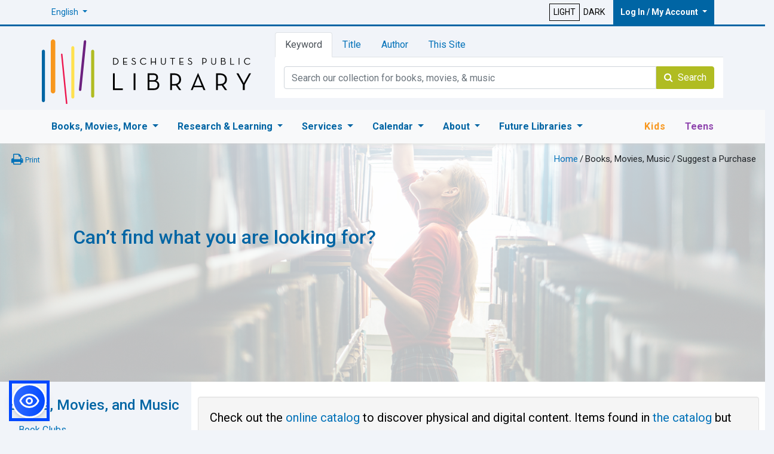

--- FILE ---
content_type: text/html; charset=utf-8
request_url: https://deschuteslibrary.org/books/what-are-you-looking-for
body_size: 78259
content:


<!DOCTYPE html>

<html id="ctl00_ctl00_dplroot" lang="en" color-scheme="light">
<head><meta name="viewport" content="width=device-width, initial-scale=1" /><meta charset="utf-8" /><meta http-equiv="X-UA-Compatible" content="IE=edge" /><link href="https://fonts.googleapis.com/css?family=Schoolbell" rel="stylesheet" type="text/css" /><link href="https://fonts.googleapis.com/css?family=Roboto:400,300,500,700,900" rel="stylesheet" type="text/css" /><link href="/Content/font-awesome.min.css" rel="stylesheet" /><link id="ctl00_ctl00_bootdplCSS" href="/Content/bootstrap-4.3.1/css/bootstrap.css" rel="stylesheet" />


    <script src="/Scripts/jquery-3.4.0.js"></script>
    <script src="/Content/bootstrap-4.3.1/js/bootstrap.bundle.js"></script>

    <link id="ctl00_ctl00_siteCSS" href="/Content/site.css" rel="stylesheet" media="screen" /><link id="ctl00_ctl00_print2019" href="/Content/print.min.css" rel="stylesheet" media="print" />
    <script src="/Scripts/main.js" type="text/javascript"></script>
    
    <script src="/Scripts/googtrans.js"></script>
    
    <script src="/Scripts/ThemeChecker.js"></script>
    <script src="https://kit.fontawesome.com/ab92db490e.js" crossorigin="anonymous"></script>

    <script src="/scripts/web-accessibility.js"></script>


    

    

    
    <!-- ============= Scripts Render -->
    <script src="/bundles/modernizr?v=wBEWDufH_8Md-Pbioxomt90vm6tJN2Pyy9u9zHtWsPo1"></script>


    <!-- ============= JS -->
    
    

    <!-- ============= Touch icons -->
    <link rel="apple-touch-icon" href="/favicons/apple-touch-icon.png" /><link rel="apple-touch-icon" sizes="180x180" href="/favicons/apple-touch-icon.png" /><link rel="icon" type="image/png" href="/favicons/favicon-32x32.png" sizes="32x32" /><link rel="icon" type="image/png" href="/favicons/favicon-16x16.png" sizes="16x16" /><link rel="manifest" href="/manifest.json" /><link rel="mask-icon" href="/favicons/safari-pinned-tab.svg" /><link rel="shortcut icon" href="/favicons/favicon.ico" /><meta name="msapplication-config" content="/favicons/browserconfig.xml" /><meta name="theme-color" content="#ffffff" />

    <!-- HTML5 shim and Respond.js for IE8 support of HTML5 elements and media queries -->
    <!--[if lt IE 9]>
    <script src="/Scripts/html5shiv-printshiv.js"></script>
    <script src="/Scripts/respond.min.js"></script>
    <![endif]-->


    <!-- Post Hog -->
    <script>
        !function (t, e) { var o, n, p, r; e.__SV || (window.posthog = e, e._i = [], e.init = function (i, s, a) { function g(t, e) { var o = e.split("."); 2 == o.length && (t = t[o[0]], e = o[1]), t[e] = function () { t.push([e].concat(Array.prototype.slice.call(arguments, 0))); }; } (p = t.createElement("script")).type = "text/javascript", p.async = !0, p.src = s.api_host + "/static/array.js", (r = t.getElementsByTagName("script")[0]).parentNode.insertBefore(p, r); var u = e; for (void 0 !== a ? u = e[a] = [] : a = "posthog", u.people = u.people || [], u.toString = function (t) { var e = "posthog"; return "posthog" !== a && (e += "." + a), t || (e += " (stub)"), e; }, u.people.toString = function () { return u.toString(1) + ".people (stub)"; }, o = "capture identify alias people.set people.set_once set_config register register_once unregister opt_out_capturing has_opted_out_capturing opt_in_capturing reset isFeatureEnabled onFeatureFlags".split(" "), n = 0; n < o.length; n++)g(u, o[n]); e._i.push([i, s, a]); }, e.__SV = 1); }(document, window.posthog || []);

        posthog.init('phc_HiWH8KmrLrZHQqtBVCVmY0H0PfuOMvBe09znyCuOVRR', {
            api_host: 'https://app.posthog.com',
            opt_in_site_apps: true,
        })
    </script>



    <!-- Google Tag Manager -->
    <script async src="https://www.googletagmanager.com/gtag/js?id=GTM-KH6S4NR"></script>
    <script>(function (w, d, s, l, i) {
                w[l] = w[l] || []; w[l].push({
                    'gtm.start':
                        new Date().getTime(), event: 'gtm.js'
                }); var f = d.getElementsByTagName(s)[0],
                    j = d.createElement(s), dl = l != 'dataLayer' ? '&l=' + l : ''; j.async = true; j.src =
                        'https://www.googletagmanager.com/gtm.js?id=' + i + dl; f.parentNode.insertBefore(j, f);
            })(window, document, 'script', 'dataLayer', 'GTM-KH6S4NR');
    </script>
    <!-- Google tag (gtag.js) -->
    <script async src="https://www.googletagmanager.com/gtag/js?id=AW-762695178"></script>
    <script>
        window.dataLayer = window.dataLayer || [];
        function gtag() { dataLayer.push(arguments); }
        gtag('js', new Date());

        gtag('config', 'AW-762695178');
    </script>




    <script type="application/ld+json">
  {
    "@context": "https://schema.org",
    "@type": "Organization",
    "url": "https://www.deschuteslibrary.org",
    "name": "Deschutes Public Library",
          "contactPoint": {
    "@type": "ContactPoint",
    "telephone": "+1-541-617-7050",
    "contactType": "Customer service"
  },
    "logo": "https://www.deschuteslibrary.org/images/dpl_default.png",
    "image": "https://www.deschuteslibrary.org/images/dpl_default.png",
        "sameAs": [
    "https://www.facebook.com/deschuteslibrary",
    "https://www.instagram.com/deschuteslibrary/",
    "https://twitter.com/DeschutesLib",
    "https://www.youtube.com/channel/UCAL16asoYU16Tl7OBD4axwA",
     "https://www.pinterest.com/deschutespublic/"
  ]
  }
    </script>

    
    <style>.bgimage{background: url(./images/readingrecommendations1.jpg);}</style>
    
    <script src="https://www.google.com/recaptcha/enterprise.js" async defer></script>
    
    <link id="bookscss" href="/books/css/books.css" rel="stylesheet" media="screen" />
    <link href="../Content/NewPageHeaderLight.css" rel="stylesheet" />
    
    <style>
        .nav-sidebar li {
            width: 100%;
        }

        ul.navbar-nav.ml-2 {
            margin-top: 0px !important;
        }

        .sidebar-nav {
            border-bottom: 1px solid rgb(255 255 255 / 12%);
            padding-bottom: 11px;
        }
    </style>
    <link href="../Content/NewPageHeader.css" rel="stylesheet" />
<meta id="ctl00_ctl00_metaD" name="description" content="Suggest a title be added to the library&#39;s collection" /><meta id="ctl00_ctl00_ogSiteName" property="og:site_name" content="Deschutes Public Library" />
<meta id="ctl00_ctl00_ogTitle" property="og:title" content="Suggest a Purchase" />
<meta id="ctl00_ctl00_ogURL" property="og:url" content="https://deschuteslibrary.org/books/what-are-you-looking-for" />
<meta id="ctl00_ctl00_ogType" property="og:type" content="website" /><meta id="ctl00_ctl00_ogImage" property="og:image:secure_url" content="https://www.deschuteslibrary.org/images/dpl_default.png" />
<title>
	Suggest a Purchase - Deschutes Public Library
</title></head>
<body>
    <!-- Google Tag Manager (noscript) -->
    <noscript>
        <iframe src="https://www.googletagmanager.com/ns.html?id=GTM-KH6S4NR"
            height="0" width="0" style="display: none; visibility: hidden"></iframe>
    </noscript>
    <!-- End Google Tag Manager (noscript) -->
    <form name="aspnetForm" method="post" action="./what-are-you-looking-for" id="aspnetForm">
<div>
<input type="hidden" name="__EVENTTARGET" id="__EVENTTARGET" value="" />
<input type="hidden" name="__EVENTARGUMENT" id="__EVENTARGUMENT" value="" />
<input type="hidden" name="__VIEWSTATE" id="__VIEWSTATE" value="kDTjiiATyd2UeUFyc2DU7hufTbx3ZOpaunXtpewiMY975eJbIITL7VgUcKwRcNgd/WrYxi+mu6duAJJ9qrPTRv1iZzCx+AKmnWpjpmj/Zaolf80Ai9bootYMGRAVsjfGHhQwH+KZWcUF2relM/YcSgyBtZz9WfirmvwejB75TQHB9iGFKIti9MMBt3l0ZFdf0dwDBEbEJQcfIbtV88jHju8gX23j73eF8GiISW2p1NUGb/7dXkSJRn88SAUS9JrOG5Rt2w8yQNAkL0/5DhMWd0XZ/PoOFXCbHoXlbtlX23hktACpFiRVrjZj27PAuq69B2/IVK0SrQILsS//OcqDydye3fvwJSYKD2DEkYVf1I7jG2/[base64]/Xq7gboq8wlonLPVNmINeOVH+ZrLN7Pol81Veh//4g5R3IJx7KjUPgNdcmdWz2DhN9DqGc7PspUWSRgtASZ4GWhyX5wfkLhRHjxUitm2Ugawxoh3rk1BYiMSywqUg5QAfKtuCYxq9sfT4AjbXWKETUUlWv/IMX64lDSIN2HeXxqUGHitwjNA0KB61X3Cb7Y6h9Ok4n6dcSXvmvYNF1gNK7WLrYMyL8Sc848Y7/F5rhfRdzD36GTHTalDQPg6Uh7GVOPVtlN0d1PA0caNxYWeoy3sf7/mVOJCstMVwr5Zub0uSZEGGYE2EFkQNzW9yNyzYLoasx19brfBO+3h0p6scWSOD/3dfAWRxcA+gqZfZMB2NRhFPmJDGAKx5hkHj+DiDImfGHNDh2kREciyxrogIcHj7rYz0SLN2V9PBpcbsOkJDgVdm9O3swGF/num1ubmtVWHiagIyTrwr6r5xoKbjSa81kri7MHEGK+rabhkD4sOBL96o9HVYnbweRh48Llp28ruURUuywnNpvhCUeeJww4Njnz3zfg1mAUHaq1ZI3uUZsSPaP6QrFrfBhTDWIkxZ9J8qlU6uG16cJBFprK4UeHzpyVF+I/irqk+27dVtPM/op3k3MpqeXasPaKkFoIzaV4rPnNDyfznI22C54sjg64s3YuMXJG++gxQqAtQloq/yc4nkfTTNARgkwWS2UyZ4Odew0IReRA2vhhoEo/fCBccYcKr0P08li0LVzviojOLdlqmy6L8HSwkRAMIDYyGk0LmsfjiQ3/7x+G3IIQrnVKt5PCL2MZrqGc0aJPOYGJ6Hxq66MUgyM6by0zoabeLk2wQ0zLxxxnCSHBxlKz772EVl03Y6nR5/piniM9F2+K4XBe8OY5PV/[base64]/ql+lxab3XghH258O77hmUP0cDHyDAaPH3mGYsxZIV0xfYc6J8x2W/Hl/4Vx6D0zNhF5f6ffhBdLnGrLiJM2Hdwx9SuXFba9V6LPy00+HJ3mF9b5jCWGkDOGGp1ouVtMQ8fmgBqALgVaHO3VOXBRfMxdNu6+1QX0R6r/yFjY1XrrjSeKmIDSSodFsboqGqgZSGq3R7VDcs0ygtuBPqaNUs52UEwG52dJV0jWX5shpDULgCNCy19UKL7r8pppqDVOfwqVTT2ZJYXRqbipGkyPoQVem6CtBecRnzgQw8ioSSU6UdZS6l1gkx0bzDW5//sVA58/ucdc69crTQmBeoQOpd61/UCWBk5yQkUnsMZFHlgGZUGki7MXjbK/[base64]/KoHt5/oKcAlNY84mn0E/vt/do3hh0HEg1Vrx2lYC8bzMal8bNl+zZj4xxEh3L4bVWThhDjHXJwUnPeSR/6sACWv8UhH9wI0c84JlJv5NQtZBkr9ls+gVfgqX/9T1s53wUFYVvi8bVaqFvp2mqGL8c8fnoqbGPdrC0GcbeY/65Qhf6lABYWrOurH9Ndmp+ZIZBWWwiKytHXykNj65aSyKgojtUXxDnmkr3tzQpe3HlGgWOpKGSR5cxnluCVhEUWiVaLoksTrCu6MEavoCPN5sbzmzm6o61ykI/BGT/JiIPZI7tlfWN788EwTCMsdqKB5cbYElpz/6ibvhNt/zhX2rhzKj51f/[base64]/UXItQpYUojvMEhsangr8iPY0le9ydxWOrrNbb63Z4x4EjVpvYkhJKAcRaHAxOUPnt3iTY82bhsFraLnLnjzBNiEwZugYTl2VkXRdmqB+fb/AlTGNuXFubJS3/YZUr7IORHUxcgl+PZURs6kYLZnITIRyhjvS9OIEn7mJn8pnpbkBbpm3xBtYQwh9p0z4fA4eyP5nOZfa2vFYmnqTHoF/3TENHvRHCFWoKmlorqEK6Fizw84DngloGWfQUn3IPM/gL6YBk+laLA1lDLMxcUq5RQzJ5tYcROvlz4uvNjfcDwRzYK8nQOj2bDEGDXDxnAXcFuwFjGRT5BCT/fQpwhwyFRA4J4r/zZF7cBJXFfKIOeqirxTdk3AZZVz4Nnl/+JBRiL9Vbl08QgohSHNc1gZXZTV8+hBik8TYxM2dk9SEoA5SDXNUn66B1iMQS31cZ14At8FPUEaXYPS7oz+3VLW4geT1/Rbx4SLmtfJtjdMZJEmszBSK2nFMMt8MhuHSP++CwIxR12pXO1lynTXRBAvdoGSfJWcWFMoMgFACgXWb7RP8zwMd6civXEh/15A1R4PkztsG+u3o8Msc43wy61I9Bb4CdA4BlsE5iPMCsxg7FugjDg9TvRdUodGMHEQSAA9m55sKscWOXe+GGvxbuIkpQVWZJfyiIyzXm6pj/W9/warGFQQKLjtGPFNM154Uz9u/BmNtJ6XfJBRCuY7w6FxykodOymDVOHMG3nleX84JquhqxBewbiA8iBFv7bCRMtD/fuQGi9BdvF2n5DMv5XrUfab79fIxcMzw7En4jKjlY1T+U/klR0oTE5+bKP6avP6Z2t47GvgROCIODA1mYpo=" />
</div>

<script type="text/javascript">
//<![CDATA[
var theForm = document.forms['aspnetForm'];
if (!theForm) {
    theForm = document.aspnetForm;
}
function __doPostBack(eventTarget, eventArgument) {
    if (!theForm.onsubmit || (theForm.onsubmit() != false)) {
        theForm.__EVENTTARGET.value = eventTarget;
        theForm.__EVENTARGUMENT.value = eventArgument;
        theForm.submit();
    }
}
//]]>
</script>


<div>

	<input type="hidden" name="__VIEWSTATEGENERATOR" id="__VIEWSTATEGENERATOR" value="C79342E7" />
	<input type="hidden" name="__EVENTVALIDATION" id="__EVENTVALIDATION" value="joVDgpGiZvByWirUmLnx/[base64]/DDsJB2NricmzWKfgFDxENGDjhG9HxMP7d83N7WkM/dM0eAEv1jYR7if0+wD1WlzqWD4swm/E7cY89xRNQCpt" />
</div>
        <!-- ============= Notifications Begin -->
        
        <div class="w-100">
            <!-- ============= Header Parent Nav & Header Nav -->

            <div class="row" style="border-bottom: 3px solid #0065a4; max-height: 44px;">
                <div class="container">
                    <div class="col-12">
                        <div class="float-left">
                            <ul class="navbar-nav ">
                                <li class="nav-item dropdown">
                                    <a class="nav-link dropdown-toggle" href="#" role="button" data-toggle="dropdown" aria-haspopup="true" aria-expanded="false" onclick="posthog.capture('Select Translation', {language:'Search'});" id="HPN_Translate" style="font-size: 14px; padding: 10px 1px; display: block; margin-right: 0px; text-decoration: none; font-weight: 400;"><span id="ctl00_ctl00_tselected">English</span>
                                    </a>
                                    <div class="dropdown-menu" aria-labelledby="HPN_Translate">
                                        <a href="https://deschuteslibrary.org/books/what-are-you-looking-for?lang=es" id="ctl00_ctl00_HPN_Espanol" class="dropdown-item" onclick="posthog.capture(&#39;Select Translation&#39;, {language:&#39;Español&#39;});" style="font-size: 14px; padding: 10px 5px; display: block; margin-right: 20px; text-decoration: none; font-weight: 400;">Español</a>
                                        <a href="https://deschuteslibrary.org/books/what-are-you-looking-for" id="ctl00_ctl00_HPN_English" class="dropdown-item notranslate" onclick="posthog.capture(&#39;Select Translation&#39;, {language:&#39;English&#39;});" style="font-size: 14px; padding: 10px 5px; display: block; margin-right: 20px; text-decoration: none; font-weight: 400;">English</a>
                                    </div>
                                </li>
                            </ul>
                        </div>


                        <div class="float-right" style="align-items: center; display: flex; max-width: 88%;">
                            <a id="ctl00_ctl00_Theme_Light" class="lightbtn" onclick="posthog.capture(&#39;Themes&#39;, {mode:&#39;light&#39;});" style="border:1px solid black; padding:3px 6px;text-align:center;background-color:transparent;display: inline-block;font-size:14px;color:black !important;text-decoration: none !important;" href="javascript:__doPostBack(&#39;ctl00$ctl00$Theme_Light&#39;,&#39;&#39;)">LIGHT</a>
                            <a id="ctl00_ctl00_Theme_Dark" class="lightbtn" onclick="posthog.capture(&#39;Themes&#39;, {mode:&#39;dark&#39;});" style="border:none; padding:3px 6px;text-align:center;background-color:transparent;display: inline-block;font-size:14px;color:black !important;text-decoration: none !important;" href="javascript:__doPostBack(&#39;ctl00$ctl00$Theme_Dark&#39;,&#39;&#39;)">DARK</a>
                            <ul class="navbar-nav ml-2 ">
                                <li class="nav-item dropdown">
                                    <a class="nav-link dropdown-toggle" href="#" role="button" data-toggle="dropdown" aria-haspopup="true" aria-expanded="false" onclick="posthog.capture('Log In / My Account', {title:'Log In / My Account'});" style="background-color: #0065a4; color: #fff; font-weight: 600; padding: 10px 12px; margin-right: 0; white-space: nowrap; font-size: 14px;" id="HPN_My_Account">Log In / My Account
                                    </a>
                                    <div class="dropdown-menu" aria-labelledby="HPN_My_Account">
                                        <a href="https://dpl.bibliocommons.com/dashboard/user_dashboard" onclick="posthog.capture('Log In / My Account', {title:'Library Account Login'});" class="btn btn-transactional btn-block dropdown-item" id="HN_Library_Account_Login" style="color: #fff; background-color: green; border-color: #006700; border-radius: 0px; padding: .5rem; text-align: center;">Library Account Login</a>
                                        <div class="dropdown-divider"></div>
                                        <a class="dropdown-item" href="/myaccount/using/getacard" onclick="posthog.capture('Log In / My Account', {title:'Get a Library Card'});" id="HN_Get_A_Library_Card">Get a Library Card</a>
                                        <a class="dropdown-item" href="/myaccount/using/RenewPatron" onclick="posthog.capture('Log In / My Account', {title:'Renew a Library Card'});" id="HN_Renew_A_Library_Card">Renew Library Card</a>
                                        <div class="dropdown-divider"></div>
                                        <a class="dropdown-item" href="/myaccount/app" onclick="posthog.capture('Log In / My Account', {title:'Mobile App'});" id="HN_Mobile_App">Mobile App</a>
                                        <a class="dropdown-item" href="/myaccount/mobileprint" onclick="posthog.capture('Log In / My Account', {title:'Mobile Print'});" id="HN_Mobile_Print">Mobile Print</a>
                                        <a class="dropdown-item" href="/myaccount/using/" onclick="posthog.capture('Log In / My Account', {title:'Using the Library'});" id="HN_Using_The_Library">Using the Library</a>

                                    </div>
                                </li>
                            </ul>
                        </div>
                    </div>
                </div>
            </div>
        </div>
        <!-- ============= Heading Begin -->

        
        <header>
            <div class="container">
                <div class="row">
                    <div class="col-12 col-md-12 col-lg-4 order-1">
                        <div class="header-left">
                            <a class="logo" id="DPL_Logo" href="/" onclick="posthog.capture('DPL Header Logo', {title:'Home'});">
                                 <img src="/images/logos/DPL-Full-Logo.svg" alt="Deschutes Public Library Logo" class="img-fluid" style="max-width: 350px;" />
                        
                            </a>
                        </div>
                    </div>
                    <div id="search-form" class="col-md-12 col-lg-8 order-3">
                        <div class="header-right clearfix">
                            <div class="tab-container">
                                <ul class="nav nav-tabs" role="tablist">
                                    <li role="presentation" class="nav-item">
                                        <a
                                            class="nav-link active"
                                            href="#keyword"
                                            aria-controls="keyword"
                                            role="tab"
                                            data-toggle="tab"
                                            onclick="posthog.capture('Header Search', {searchBy:'keyword'});"
                                            id="HS_Keyword">Keyword</a>
                                    </li>
                                    <li role="presentation" class="nav-item">
                                        <a
                                            class="nav-link"
                                            href="#title"
                                            aria-controls="title"
                                            role="tab"
                                            data-toggle="tab"
                                            onclick="posthog.capture('Header Search', {searchBy:'title'});"
                                            id="HS_Title">Title</a>
                                    </li>
                                    <li role="presentation" class="nav-item">
                                        <a
                                            class="nav-link"
                                            href="#author"
                                            aria-controls="author"
                                            role="tab"
                                            data-toggle="tab"
                                            onclick="posthog.capture('Header Search', {searchBy:'author'});"
                                            id="HS_Author">Author</a>
                                    </li>
                                    <li role="presentation" class="nav-item">
                                        <a
                                            class="nav-link"
                                            href="#site"
                                            aria-controls="site"
                                            role="tab"
                                            data-toggle="tab"
                                            onclick="posthog.capture('Header Search', {searchBy:'this site'});"
                                            id="HS_This_Site">This Site</a>
                                    </li>
                                </ul>

                                <div class="tab-content">
                                    <!-- Keyword -->
                                    <div role="tabpanel" class="tab-pane active" id="keyword">
                                        <div onkeypress="javascript:return WebForm_FireDefaultButton(event, &#39;ctl00_ctl00_kwcatsearch&#39;)">
	
                                            <div class="input-group">
                                                <input name="ctl00$ctl00$kwQuery" type="text" id="ctl00_ctl00_kwQuery" class="form-control" placeholder="Search our collection for books, movies, &amp; music" aria-label="Catalog Keyword Search" onblur="posthog.capture(&#39;Searching&#39;, {searchBy: &#39;keyword&#39;, searchFor: `${this.value}`});" />
                                                <span class="input-group-btn">
                                                    <a id="ctl00_ctl00_kwcatsearch" class="btn btn-success" href="javascript:__doPostBack(&#39;ctl00$ctl00$kwcatsearch&#39;,&#39;&#39;)" style="border-radius: 0rem 0.25rem 0.25rem 0rem!important;"><i class="fa fa-search"></i>&nbsp; Search</a>
                                                </span>
                                            </div>
                                        
</div>
                                    </div>

                                    <!-- Title -->
                                    <div role="tabpanel" class="tab-pane" id="title">
                                        <div onkeypress="javascript:return WebForm_FireDefaultButton(event, &#39;ctl00_ctl00_titleCatSearch&#39;)">
	
                                            <div class="input-group">
                                                <input name="ctl00$ctl00$titleQuery" type="text" id="ctl00_ctl00_titleQuery" class="form-control" placeholder="Search by title for books, movies, &amp; music" aria-label="Catalog Title Search" onblur="posthog.capture(&#39;Searching&#39;, {searchBy: &#39;title&#39;, searchFor: `${this.value}`});" />
                                                <span class="input-group-btn">
                                                    <a id="ctl00_ctl00_titleCatSearch" class="btn btn-success" href="javascript:__doPostBack(&#39;ctl00$ctl00$titleCatSearch&#39;,&#39;&#39;)"><i class="fa fa-search"></i>&nbsp; Search</a>
                                                </span>
                                            </div>
                                        
</div>
                                    </div>

                                    <!-- Author -->
                                    <div role="tabpanel" class="tab-pane" id="author">
                                        <div onkeypress="javascript:return WebForm_FireDefaultButton(event, &#39;ctl00_ctl00_authorCatSearch&#39;)">
	
                                            <div class="input-group">
                                                <input name="ctl00$ctl00$authorQuery" type="text" id="ctl00_ctl00_authorQuery" class="form-control" placeholder="Search by author for books, movies, &amp; music" aria-label="Catalog Author Search" onblur="posthog.capture(&#39;Searching&#39;, {searchBy: &#39;author&#39;, searchFor: `${this.value}`});" />
                                                <span class="input-group-btn">
                                                    <a id="ctl00_ctl00_authorCatSearch" class="btn btn-success" href="javascript:__doPostBack(&#39;ctl00$ctl00$authorCatSearch&#39;,&#39;&#39;)"><i class="fa fa-search"></i>&nbsp; Search</a>
                                                </span>
                                            </div>
                                        
</div>
                                    </div>

                                    <!-- This Site -->
                                    <div role="tabpanel" class="tab-pane" id="site">
                                        <div onkeypress="javascript:return WebForm_FireDefaultButton(event, &#39;ctl00_ctl00_siteSearch&#39;)">
	
                                            <div class="input-group">
                                                <input name="ctl00$ctl00$siteQuery" type="text" id="ctl00_ctl00_siteQuery" class="form-control" placeholder="Search this site for services, news, events, &amp; information" aria-label="Site Search" onblur="posthog.capture(&#39;Searching&#39;, {searchBy: &#39;this site&#39;, searchFor: `${this.value}`});" />
                                                <span class="input-group-btn">
                                                    <a id="ctl00_ctl00_siteSearch" class="btn btn-success" href="javascript:__doPostBack(&#39;ctl00$ctl00$siteSearch&#39;,&#39;&#39;)"><i class="fa fa-search"></i>&nbsp; Search</a>
                                                </span>
                                            </div>
                                        
</div>
                                    </div>
                                </div>
                            </div>
                        </div>
                    </div>
                    <!-- tab container -->
                </div>
                <!-- header right -->
            </div>
            <!-- col -->
            <div class="switch_box box_1 d-none">
                <input name="ctl00$ctl00$dandl" type="checkbox" id="ctl00_ctl00_dandl" class="switch_1" aria-hidden="true" aria-label="Theme checkbox" />
            </div>

            </div>
            </div>
        </header>

        <!-- ============= Main Parent Nav & Main Nav -->
        <div class="justify-content-between">
            <nav class="navbar navbar-expand-lg navbar-light bg-light mb-3 justify-content-between" id="nav-main">
                <div class="container">
                    <button class="navbar-toggler" type="button" data-toggle="collapse" data-target="#navbarSupportedContent" aria-controls="navbarSupportedContent" aria-expanded="false" aria-label="Toggle navigation" id="MPN_Toggler">
                        <span class="navbar-toggler-icon"></span>
                    </button>

                    <div class="collapse navbar-collapse" id="navbarSupportedContent">
                        <div class="d-flex w-100">
                            <ul class="navbar-nav ">
                                <li class="nav-item dropdown d-lg-none ">
                                    <a class="nav-link dropdown-toggle" href="#" id="MPN_MyAccount" role="button" data-toggle="dropdown" aria-haspopup="true" aria-expanded="false">My Account
                                    </a>
                                    <div class="dropdown-menu" aria-labelledby="MPN_MyAccount">
                                        <a class="dropdown-item" href="https://dpl.bibliocommons.com/dashboard/user_dashboard" onclick="posthog.capture('Main Navigation', {title: 'Library Account Login'});" id="MN_Library_Account_Login">Library Account Login</a>
                                        <div class="dropdown-divider"></div>
                                        <a class="dropdown-item" href="/myaccount/using/RenewPatron" onclick="posthog.capture('Log In / My Account', {title:'Renew a Library Card'});" id="MN_Renew_A_Library_Card">Renew Library Card</a>
                                        <a class="dropdown-item" href="/myaccount/app" onclick="posthog.capture('Main Navigation', {title: 'Mobile App'});" id="MN_Mobile_App">Mobile App</a>
                                        <a class="dropdown-item" href="/myaccount/mobileprint" onclick="posthog.capture('Main Navigation', {title: 'Mobile Print'});" id="MN_Mobile_Print">Mobile Print</a>
                                        <a class="dropdown-item" href="/myaccount/using/" onclick="posthog.capture('Main Navigation', {title: 'Using the Library'});" id="MN_Using_The_Library">Using the Library</a>

                                    </div>
                                </li>

                                <li class="nav-item dropdown">
                                    <a class="nav-link dropdown-toggle" href="#" role="button" data-toggle="dropdown" aria-haspopup="true" aria-expanded="false" onclick="navEvents('Main Navigation', event);" id="MPN_Books_Movies_Music">Books, Movies, More
                                    </a>
                                    <div class="dropdown-menu" aria-labelledby="MPN_Books_Movies_Music">
                                        <a class="dropdown-item" href="/books/bookclubs" onclick="navEvents('Main Navigation', event);" id="MN_Book_Clubs">Book Clubs</a>
                                        <a class="dropdown-item" href="/books/beyond-the-books" onclick="navEvents('Main Navigation', event);" id="MN_Beyond_The_Books">Beyond the Books</a>

                                        <a class="dropdown-item" href="https://dpl.bibliocommons.com/" onclick="navEvents('Main Navigation', event);" id="MN_Catalog">Catalog</a>
                                        <a class="dropdown-item" href="/books/downloads" onclick="navEvents('Main Navigation',event);" id="MN_Digital_Downloads">Digital Downloads</a>
                                        <a class="dropdown-item" href="https://discoverypass.quipugroup.net/?deschutes" onclick="navEvents('Main Navigation', event);" id="MN_Discovery_Pass">Discovery Pass</a>
                                        <a class="dropdown-item" href="/books/guides" onclick="navEvents('Main Navigation', event);" id="MN_How_To_Guides">How-to Guides</a>
                                        <a class="dropdown-item" href="/books/what-are-you-looking-for" onclick="navEvents('Main Navigation',event);" id="MN_Interlibrary_Loan">Interlibrary Loan</a>


                                        <a class="dropdown-item" href="https://dpl.bibliocommons.com/explore/recent_arrivals?f_on_order=true" onclick="navEvents('Main Navigation', event);">On Order</a>
                                        <a class="dropdown-item" href="/books/readingrecommendations" onclick="navEvents('Main Navigation', 'Reading Recommendations');" id="MN_Reading_Rec">Reading Recommendations</a>

                                        <a class="dropdown-item" href="/books/what-are-you-looking-for" onclick="navEvents('Main Navigation', 'What are you looking for');" id="MN_Suggest_A_Purchase">Suggest a Purchase</a>

                                    </div>
                                </li>
                                <li class="nav-item dropdown">
                                    <a class="nav-link dropdown-toggle" href="#" id="navbarDropdownResearch" role="button" data-toggle="dropdown" aria-haspopup="true" aria-expanded="false" onclick="navEvents('Main Navigation', event);">Research & Learning
                                    </a>
                                    <div class="dropdown-menu" aria-labelledby="navbarDropdownResearch">
                                        <a class="dropdown-item" href="/research/allresources" onclick="navEvents('Main Navigation', event); " id="MN_All_Resources">All Resources</a>
                                        <a class="dropdown-item" href="/research/business" onclick="navEvents('Main Navigation', event);" id="MN_Business">Business</a>
                                        <a class="dropdown-item" href="/research/careers" onclick="navEvents('Main Navigation', event);" id="MN_Careers">Careers</a>
                                        <a class="dropdown-item" href="/research/consumer" onclick="navEvents('Main Navigation', event);" id="MN_Consumer_Information">Consumer Information</a>
                                        <a class="dropdown-item" href="/research/diy" onclick="navEvents('Main Navigation', event);" id="MN_DIY">DIY / Self-Improvement</a>
                                        <a class="dropdown-item" href="/research/health" onclick="navEvents('Main Navigation', event);" id="MN_">Health</a>
                                        <a class="dropdown-item" href="/research/history" onclick="navEvents('Main Navigation', event);" id="MN_History_Genealogy">History & Genealogy</a>
                                        <a class="dropdown-item" href="/research/homework" onclick="navEvents('Main Navigation', event);" id="MN_Homework">Homework</a>
                                        <a class="dropdown-item" href="/research/legal" onclick="navEvents('Main Navigation', event);">Legal</a>
                                        <a class="dropdown-item" href="/research/magazines" onclick="navEvents('Main Navigation', event);" id="MN_Magazines_Newspapers">Magazines & Newspapers</a>
                                        <a class="dropdown-item" href="/research/nonprofits" onclick="navEvents('Main Navigation', event);" id="MN_Nonprofits_Grants">Nonprofits/Grants</a>
                                        <a class="dropdown-item" href="/research/research" onclick="navEvents('Main Navigation', event);" id="MN_Research">Research</a>
                                        <a class="dropdown-item" href="/research/taxes" onclick="navEvents('Main Navigation', event);" id="MN_Taxes">Taxes</a>

                                    </div>
                                </li>
                                <li class="nav-item dropdown">
                                    <a class="nav-link dropdown-toggle" href="#" id="MPN_Services" role="button" data-toggle="dropdown" aria-haspopup="true" aria-expanded="false" onclick="navEvents('Main Navigation', event);">Services
                                    </a>
                                    <div class="dropdown-menu" aria-labelledby="MPN_Services">
                                        <a class="dropdown-item" href="/services/ask" onclick="navEvents('Main Navigation', event);" id="MN_Ask_a_Librarian">Ask a Librarian</a></>
                                            <div class="dropdown-divider"></div>
                                        <a class="dropdown-item" href="/services/book-a-librarian" onclick="navEvents('Main Navigation', event);" id="MN_Book_a_Librarian">Book-a-Librarian</a>
                                        <a class="dropdown-item" href="/services/school/" onclick="navEvents('Main Navigation', event);" id="MN_Educator_Student_Services">Educator & Student Services</a>
                                        
                                        <a class="dropdown-item" href="/services/lawyerinthelibrary" onclick="navEvents('Main Navigation', event);" id="MN_Lawyer_in_the_Library">Lawyer in the Library</a>
                                        <a class="dropdown-item" href="/services/obituary" onclick="navEvents('Main Navigation', event);" id="MN_Obituary_Requests">Obituary Requests</a>
                                        <a class="dropdown-item" href="/services/makerspaces" onclick="navEvents('Main Navigation', event);" id="MN_Request_a_Marker_Spaces">MakerSpace</a>
                                        <a class="dropdown-item" href="/services/notary" onclick="navEvents('Main Navigation', event);" id="MN_Notary_Services">Notary Services</a>
                                        <a class="dropdown-item" href="/services/meeting-rooms" onclick="navEvents('Main Navigation', event);" id="MN_Request_a_Meeting_Room">Request a Meeting Room</a>
                                        <a class="dropdown-item" href="/services/senior" onclick="navEvents('Main Navigation', event);" id="MN_Senior_Services">Senior Services</a>
                                        <a class="dropdown-item" href="/services/servicios-latinos/" onclick="navEvents('Main Navigation', event);" id="MN_Servicios_Latinos">Servicios Latinos</a>
                                        <a class="dropdown-item" href="/services/technology" onclick="navEvents('Main Navigation', event);" id="MN_Technology_at_the_Library">Technology at the Library</a>
                                    </div>
                                </li>
                                <li class="nav-item dropdown">
                                    <a class="nav-link dropdown-toggle" href="#" id="MPN_Calendar" role="button" data-toggle="dropdown" aria-haspopup="true" aria-expanded="false" onclick="navEvents('Main Navigation', event);">Calendar
                                    </a>
                                    <div class="dropdown-menu" aria-labelledby="MPN_Calendar">
                                        <a class="dropdown-item" href="/calendar/novelidea/" onclick="navEvents('Main Navigation', event);" id="MN_A_Novel_Idea">A Novel Idea</a>
                                        <a class="dropdown-item" href="/calendar/adult" onclick="navEvents('Main Navigation', event);" id="MN_Adult Programs">Adult Programs</a>
                                        <a class="dropdown-item" href="/kids/programs" onclick="navEvents('Main Navigation', event);" id="MN_Childrens_Programs">Children's Programs</a>
                                        <a class="dropdown-item" href="/calendar/classes" onclick="navEvents('Main Navigation', event);" id="MN_Classes">Classes</a>
                                        <a class="dropdown-item" href="/calendar/espanol" onclick="navEvents('Main Navigation', event);" id="MN_En_Espanol">En Espa&#241;ol</a>
                                        <a class="dropdown-item" href="/calendar/eventguide/" onclick="navEvents('Main Navigation', event);" id="MN_Event_Guide">Event Guide</a>
                                        <a class="dropdown-item" href="/calendar/" onclick="navEvents('Main Navigation', event);" id="MN_Full_Calendar">Full Calendar</a>
                                        
                                        <a class="dropdown-item" href="/calendar/summer/" onclick="navEvents('Main Navigation', event);">Summer with the Library</a>
                                        <a class="dropdown-item" href="/teens/" onclick="navEvents('Main Navigation', event);" id="MN_Teen_Programs">Teen Programs</a>
                                        <a class="dropdown-item" href="/calendar/writehere/" onclick="navEvents('Main Navigation', event);" id="MN_Write_Here">Write Here</a>


                                    </div>
                                </li>
                                <li class="nav-item dropdown">
                                    <a class="nav-link dropdown-toggle" href="#" id="navbarDropdownAbout" role="button" data-toggle="dropdown" aria-haspopup="true" aria-expanded="false" onclick="navEvents('Main Navigation', event);">About
                                    </a>
                                    <div class="dropdown-menu" aria-labelledby="navbarDropdownAbout">
                                        <a class="dropdown-item" href="/about/adminrules" onclick="navEvents('Main Navigation', event);" id="MN_Administrative_Rules">Administrative Rules</a>
                                        <a class="dropdown-item" href="/anniversary/" onclick="navEvents('Main Navigation', event);" id="MN_Anniversary">Anniversary</a>
                                        <a class="dropdown-item" href="/about/contact" onclick="navEvents('Main Navigation', event);" id="MN_Contact Us">Contact Us</a>
                                        <a class="dropdown-item" href="/about/employment" onclick="navEvents('Main Navigation', event);" id="MN_Employment">Employment</a>
                                        <a class="dropdown-item" href="/intfreedom" onclick="navEvents('Main Navigation', event);" id="MN_Freedom of Information">Freedom of Information</a>
                                        <a class="dropdown-item" href="/futurelibraries/" onclick="navEvents('Main Navigation', event);" id="MN_Future Libraries">Future Libraries</a>
                                        <a class="dropdown-item" href="/about/history" onclick="navEvents('Main Navigation', event);" id="MN_History">History</a>
                                        <a class="dropdown-item" href="/about/libraries" onclick="navEvents('Main Navigation', event);" id="MN_Libraries_Hours">Libraries & Hours</a>
                                        <a class="dropdown-item" href="/about/board/" onclick="navEvents('Main Navigation', event);" id="MN_Library_Board">Library Board</a>
                                        <a class="dropdown-item" href="/about/mission/" onclick="navEvents('Main Navigation', event);" id="MN_Mission">Mission & Vision</a>
                                        <a class="dropdown-item" href="/about/news/" onclick="navEvents('Main Navigation', event);" id="MN_News">News</a>
                                        <a class="dropdown-item" href="/about/newsletter" onclick="navEvents('Main Navigation', event);" id="MN_Newsletter">Newsletter</a>
                                        
                                        <a class="dropdown-item" href="/about/support/" onclick="navEvents('Main Navigation', event);" id="MN_Support_the_Library">Support the Library</a>
                                    </div>
                                </li>
                                <li class="nav-item dropdown">

                                    <a class="nav-link dropdown-toggle " id="navbarDropdownFutureLibraries" style="width: 155px;" href="#" role="button" data-toggle="dropdown" aria-haspopup="true" aria-expanded="false" onclick="navEvents('Main Navigation', event);">Future Libraries
                                    </a>
                                    <div class="dropdown-menu" aria-labelledby="navbarDropdownFutureLibraries">
                                        <a class="dropdown-item" href="/futurelibraries/" onclick="navEvents('Main Navigation', event);" id="MN_Future_Libraries">Overview</a>
                                        <a class="dropdown-item" href="/futurelibraries/faq" onclick="navEvents('Main Navigation', event);" id="MN_FL_Frequent_Questions">Frequent Questions</a>
                                        
                                        <a class="dropdown-item notranslate" href="/futurelibraries/stevensranch/" onclick="navEvents('Main Navigation', event);" id="MN_FL_StevensRanch">Central Library at Stevens Ranch</a>
                                        <a class="dropdown-item notranslate" href="/futurelibraries/bend/" onclick="navEvents('Main Navigation', event);" id="MN_FL_DowntownBend">Downtown Bend</a>
                                        <a class="dropdown-item notranslate" href="/futurelibraries/redmond/" onclick="navEvents('Main Navigation', event);" id="MN_FL_Redmond">Redmond</a>

                                        

                                        
                                        <a class="dropdown-item" href="/about/visionprocess" onclick="navEvents('Main Navigation', event);" id="MN_Vision_Process">Vision Process</a>


                                    </div>
                                </li>
                            </ul>
                            <ul class="navbar-nav ml-5 text-md-right " style="justify-content: flex-end; width: 100%;">
                                <li class="nav-item ">
                                    <a class="nav-link kids kids-font" href="/kids/" onclick="navEvents('Main Navigation', event);" id="MN_Kids">Kids</a>
                                </li>

                                <li class="nav-item">
                                    <a class="nav-link teens" href="/teens/" onclick="navEvents('Main Navigation', event);" id="MN_Teens">Teens</a>
                                </li>
                            </ul>
                        </div>
                    </div>
                </div>
            </nav>
        </div>
        <!-- ============= MainContent Begin -->
        
        
    <section class="bgimage">
        <div class="container-fluid">
            <div class="row">
                <div class="col-md-12 mt-3">
                    <span id="ctl00_ctl00_MainContent_SiteMapPath2" class="sitemap-path pull-right"><a href="#ctl00_ctl00_MainContent_SiteMapPath2_SkipLink"><img alt="Skip Navigation Links" src="/WebResource.axd?d=rKN1opQVoh180LaGjXZZkP0L915OVrvnb9QwaEHtcSr-gqLzfuo3KZrm8zQE85zvDoBCF3-vszCOeTXjvDbOjQ2&amp;t=638331732857382882" width="0" height="0" style="border-width:0px;" /></a><span><a title="Deschutes Public Library Homepage" href="/default">Home</a></span><span class="sitemap-path-seperator">/</span><span><a>Books, Movies, Music</a></span><span class="sitemap-path-seperator">/</span><span>Suggest a Purchase</span><a id="ctl00_ctl00_MainContent_SiteMapPath2_SkipLink"></a></span>
                    <a class="hidden-xs pull-left clearfix" id="js_print" href="#"><i class='fa fa-print fa-lg fa-fw'></i><small>Print</small></a>
                </div>
            </div>
            <div class="row">
                <div class="col-lg-10 col-md-10 col-sm-12 col-xs-12 m-auto">
                    <div class="headerContent">
                        <p></p>
                        <span id="ctl00_ctl00_MainContent_headertext"><h2>Can’t find what you are looking for?</h2></span>
                        <span id="ctl00_ctl00_MainContent_leadtext"><p class="lead">  </p></span>
                    </div>
                </div>
            </div>
        </div>
    </section>
    <div class="container-fluid">
        <div class="row">
            <div class="col-sm-12 col-sx-12 col-md-12 col-lg-9 order-sm-1 order-md-1 order-lg-2 order-lx-2 page-content">

                <div class="row">
                    <div class="col-12">
                        <!-- Begin Subcontent -->
                        
      
       <style>
        .bgimage {
    width: 100%;
    height: 400px;
    background-repeat: no-repeat;
    background-position: center;
    background-size: cover;
    background-attachment: fixed;
    box-shadow: inset 0 0 0 2000px rgba(255, 255, 255, 0.75);
    margin-top: -17px;
    }
    </style>
    

    <div class="row">
        <div class="col-12 well lead">
            Check out the <a href="https://dpl.bibliocommons.com/"  onclick="_gaq.push(['_trackEvent', 'What are you looking for', 'click', 'Catalog'])">online catalog</a> to discover physical and digital content.  Items found in <a href="https://dpl.bibliocommons.com/" onclick="_gaq.push(['_trackEvent', 'What are you looking for', 'click', 'Catalog 2nd link'])"> the catalog </a> but not available at your preferred branch or currently checked out can be <a href="https://www.deschuteslibrary.org/myaccount/using/holds"  onclick="_gaq.push(['_trackEvent', 'What are you looking for', 'click', 'DPL Bib Holds'])"> requested by placing a hold</a> for pick up at your chosen location.
        </div>
        <div class="col-12 col-md-6">

            <div class="card" style="">
                <div class="card-body">
                    <h5 class="card-title">Submit an Interlibrary Loan Request:</h5>
                    <p class="card-text">Let DPL try to borrow books, audiobooks, microfilm or journal articles from another library system.  Interlibrary loan is ideal for locating older materials or materials in specific research areas.</p>

                    <a href="/books/ill" class="btn btn-primary w-100"  onclick="_gaq.push(['_trackEvent', 'What are you looking for', 'click', 'Request an Interlibrary Loan'])">Request an Interlibrary Loan</a>
                </div>
            </div>
        </div>

        <div class="col-12 col-md-6">

            <div class="card" style="">
                <div class="card-body">
                    <h5 class="card-title">Suggest a purchase:</h5>
                   
                    <p class="card-text">Suggest items that are new, popular, or with broad community interest for DPL to consider purchasing for the library.</p>
                     <p class="card-text"></p>
                    <a href="https://dpl.bibliocommons.com/user/login?destination=%2Fsuggested_purchases" class="btn btn-primary w-100" onclick="_gaq.push(['_trackEvent', 'What are you looking for', 'click', 'Suggest a Purchse'])">Suggest a Purchase</a>
                </div>
            </div>

        </div>
    </div>


                        <!-- End Subcontent -->


                        <!-- Right sidebar Column Links REMOVED -->

                        <!-- end Right sidebar Column Links -->
                    </div>
                </div>

                <div class="row">
                    <div class="col-md-12">
                        <p class="text-muted small m-t-40">
                            <span id="ctl00_ctl00_MainContent_lblLastModified">Page Last Modified Wednesday, July 9, 2025</span>
                        </p>
                    </div>
                </div>

                <hr class="style11 visible-xs-block" />
            </div>

            
            <div class="col-sm-12 col-sx-12 col-md-12 col-lg-3  order-sm-2 order-sx-2 order-md-1 order-lg-1 order-lx-1 sidebar">
                <h4>
                    <span id="ctl00_ctl00_MainContent_Label1">Books, Movies, and Music</span>
                </h4>
                <nav class="sidebar-nav">
                    <span id="ctl00_ctl00_MainContent_Label_Structure"><ul class="nav nav-sidebar nav-stacked" role="navigation">
<li role="presentation" class="nav-item"><a href="/books/bookclubs" class="nav-link">Book Clubs</a></li>
<li role="presentation" class="nav-item"><a href="/books/Start-a-book-club" class="nav-link">Start a Book Club</a></li>
<li role="presentation" class="nav-item"><a href="/books/beyond-the-books" class="nav-link">Beyond the Books</a></li>
<li role="presentation" class="nav-item"><a href="https://dpl.bibliocommons.com" class="nav-link">Catalog</a></li>
<li role="presentation" class="nav-item"><a href="/books/downloads" class="nav-link">Downloads</a></li>
<li role="presentation" class="nav-item"><a href="/books/guides" class="nav-link">How-to Guides</a></li>
<li role="presentation" class="nav-item"><a href="/books/ill" class="nav-link">Interlibrary Loans</a></li>
<li role="presentation" class="nav-item"><a href="https://dpl.bibliocommons.com/explore/index/newly_acquired?f_on_order=true" class="nav-link">On Order</a></li>
<li role="presentation" class="nav-item"><a href="https://discoverypass.quipugroup.net/?Deschutes" class="nav-link">Discovery Pass</a></li>
<li role="presentation" class="nav-item"><a href="/books/discoverypassfaq" class="nav-link">Discovery Pass FAQ</a></li>
<li role="presentation" class="nav-item"><a href="/books/readingrecommendations" class="nav-link">Reading Recommendations</a></li>
<li role="presentation" class="nav-item activeBlue"><a href="/books/what-are-you-looking-for" class="nav-link">Suggest a Purchase</a></li>
</ul>
</span>
                </nav>
                
                <div id="ctl00_ctl00_MainContent_WebQuickLinks">
	
                    <div class="list-group mt-5">


                        <a href="/research/resource/nv" class="list-group-item list-group-item-action flex-column align-items-start" onclick="_gaq.push(['_trackEvent', 'Books Sidebar', 'click', 'Novelist Image'])">
                            <div class="d-flex justify-content-between sq">
                            </div>
                            <div class="d-flex w-75 justify-content-between ">
                                
                            </div>
                            <div class="d-flex w-75 justify-content-between">
                                <img class="img-responsive center-block img-fluid" src="/books/images/novelist-button-240.png" alt="NoveList" title="Novelist" id="Novelist" />
                            </div>
                        </a>

                        <a href="/books/my-reads" class="list-group-item list-group-item-action flex-column align-items-start" onclick="_gaq.push(['_trackEvent', 'Books Sidebar', 'click', 'Novelist Image'])">
                            <div class="d-flex justify-content-between sq">
                            </div>
                            <div class="d-flex w-75 justify-content-between ">
                                
                            </div>
                            <div class="d-flex w-75 justify-content-between">
                                <img src="images/YourNextBook_rgb_3to2_720x480.png"  alt="Your Next Reads" id="yournextreads" class="img-responsive center-block img-fluid"/>
                            </div>
                        </a>
                        <div class="list-group-item list-group-item-action flex-column align-items-start ">
                            <div class="d-flex w-75 justify-content-between ">
                                <h5 class="mb-1"><i class="fa fa-link fa-lg fa-fw"></i>&nbsp; Web Quick Links</h5>
                            </div>
                            <div class="d-flex w-75 justify-content-between">
                                <p class="mb-1">
                                    More online book-related resources.
                                </p>
                            </div>

                        </div>
                        <a href="http://ww2.kdl.org/libcat/whatsnext.asp" class="list-group-item list-group-item-action flex-column align-items-start ">
                            <div class="d-flex justify-content-between sq">
                            </div>
                            <div class="d-flex w-75 justify-content-between ">
                                <h5 class="mb-1">What's Next</h5>
                            </div>
                            <div class="d-flex w-75 justify-content-between">
                                <p class="mb-1">
                                    Find additional titles in a series.

                                </p>
                            </div>
                        </a>

                        <a href="https://www.commonsensemedia.org/book-reviews" class="list-group-item list-group-item-action flex-column align-items-start" id="CommonSenseMedia">
                            <div class="d-flex justify-content-between sq">
                            </div>
                            <div class="d-flex w-75 justify-content-between ">
                                <h5 class="mb-1">Common Sense Media</h5>
                            </div>
                            <div class="d-flex w-75 justify-content-between">
                                <p class="mb-1">
                                    Make smart media choices for your family with book ratings and reviews.

                                </p>
                            </div>
                        </a>
                        <a href="https://www.goodreads.com/" class="list-group-item list-group-item-action flex-column align-items-start" id="goodreads">
                            <div class="d-flex justify-content-between sq">
                            </div>
                            <div class="d-flex w-75 justify-content-between ">
                                <h5 class="mb-1">goodreads</h5>
                            </div>
                            <div class="d-flex w-75 justify-content-between">
                                <p class="mb-1">
                                    Search for recommendations and track the books you’re reading.

                                </p>
                            </div>
                        </a>
                        <a href="https://www.sparknotes.com/" class="list-group-item list-group-item-action flex-column align-items-start" id="sparknotes">
                            <div class="d-flex justify-content-between sq">
                            </div>
                            <div class="d-flex w-75 justify-content-between ">
                                <h5 class="mb-1">Sparknotes</h5>
                            </div>
                            <div class="d-flex w-75 justify-content-between">
                                <p class="mb-1">
                                    Over 500 literature study guides to make sense of what you’re reading.

                                </p>
                            </div>
                        </a>
                        <a href="http://www.noflyingnotights.com/" class="list-group-item list-group-item-action flex-column align-items-start" id="noflyingnotights">
                            <div class="d-flex justify-content-between sq">
                            </div>
                            <div class="d-flex w-75 justify-content-between ">
                                <h5 class="mb-1">No Flying No Tights</h5>

                            </div>
                            <div class="d-flex w-75 justify-content-between">
                                <p class="mb-1">
                                    Comic, manga, and anime recommendations for all ages.

                                </p>
                            </div>
                        </a>
                        <a href="https://www.kirkusreviews.com/diversity/" class="list-group-item list-group-item-action flex-column align-items-start" id="kirkusreviews">
                            <div class="d-flex justify-content-between sq">
                            </div>
                            <div class="d-flex w-75 justify-content-between ">
                                <h5 class="mb-1">Kirkus’ Diversity Collections</h5>

                            </div>
                            <div class="d-flex w-75 justify-content-between">
                                <p class="mb-1">
                                    Curated lists of children’s and young adult literature that focuses on diversity.
                                </p>
                            </div>
                        </a>
                        <a href="https://www.fantasticfiction.com/" class="list-group-item list-group-item-action flex-column align-items-start" id="kirkusreviews">
                            <div class="d-flex justify-content-between sq">
                            </div>
                            <div class="d-flex w-75 justify-content-between ">
                                <h5 class="mb-1">Fantastic Fiction</h5>

                            </div>
                            <div class="d-flex w-75 justify-content-between">
                                <p class="mb-1">
                                    Look-up over 40,000 adult fiction authors to find works listed in series order.                       
                                </p>
                            </div>
                        </a>
                        <a href="https://www.worldcat.org/" class="list-group-item list-group-item-action flex-column align-items-start" id="kirkusreviews">
                            <div class="d-flex justify-content-between sq">
                            </div>
                            <div class="d-flex w-75 justify-content-between ">
                                <h5 class="mb-1">WorldCat</h5>

                            </div>
                            <div class="d-flex w-75 justify-content-between">
                                <p class="mb-1">
                                    Find what you want in a library near you with WorldCat, a global catalog of library collections.                   
                            </div>
                        </a>
                    </div>
                
</div>
            </div>
        </div>
    </div>
    </div>

        <!-- ============= MainContent End -->

        <!-- ============= App Bar Begin -->
        <div id="footer" class="">
            <div class="row" style="margin-left: 0 !important; margin-right: 0px !important;">
                <div class="col-12">
                    <nav class="navbar navbar-light bg-light fixed-bottom" id="slider" style="margin-right: -15px;">
                        <div class="row w-100" id="bottomNav">
                            <div class="col-3 text-center p-0">
                                <a href="/" onclick="navEvents('Bottom App Bar', event, 'Home');" id="BAB_Home"><i class="fa fa-home w-100"></i>
                                    <span>Home</span></a>
                            </div>
                            <div class="col-3 text-center p-0">
                                <label for="searchkeywordtxtbox" id="mobile-search" data-toggle="modal" data-target="#myModalsearch"><i class="fa fa-search w-100"></i><span>Search</span></label>
                            </div>
                            <div class="col-3 text-center p-0">
                                <a href="https://dpl.bibliocommons.com/dashboard/user_dashboard" onclick="navEvents('Bottom App Bar', event, 'My Account');" id="BAB_My_Account"><i class="fa fa-user w-100"></i>
                                    <span>My Account</span>
                                </a>
                            </div>
                            <div class="col-3 text-center p-0">
                                <a href="/about/libraries" onclick="navEvents('Bottom App Bar', event, 'Locations');" id="BAB_Locations"><i class="fa fa-map-marker w-100"></i>

                                    <span>Locations</span></a>
                            </div>
                        </div>
                    </nav>
                </div>
            </div>
        </div>


        <!-- ============= App Bar End -->

        <!-- Search Modal -->
        <div class="modal" id="myModalsearch" tabindex="-1" role="dialog" aria-labelledby="myModalsearchLabel" aria-hidden="true">
            <div class="modal-dialog modal-dialog-scrollable" role="document" style="bottom: 50vh; position: absolute; padding: 0 !important; width: calc(100% - 13px);">
                <div class="modal-content animate-bottom" style="border: 0!important; background-color: transparent !important;">
                    <div class="modal-header" style="border: 0!important; background-color: transparent !important;">
                        <button type="button" class="close" data-dismiss="modal" aria-label="Close">
                            <span aria-hidden="true" style="color: #989898;">&times;</span>
                        </button>
                    </div>
                    <div class="modal-body p-0">
                        <div onkeypress="javascript:return WebForm_FireDefaultButton(event, &#39;ctl00_ctl00_BAB_SearchLinkButton1&#39;)">
	
                            <div class="input-group">
                                <label for="ctl00_ctl00_kwQuery" id="ctl00_ctl00_Label1" class="d-none">Catalog Keyword Search</label>
                                <input name="ctl00$ctl00$BAB_searchkeywordtxtbox" id="ctl00_ctl00_BAB_searchkeywordtxtbox" class="form-control" placeholder="Search our collection for books, movies, &amp; music" onblur="posthog.capture(&#39;Bottom App Bar Searching&#39;, {searchBy: &#39;this site&#39;, searchFor: `${this.value}`});" type="text" name="BAB_searchkeywordtxtbox" value="" aria-label="Catalog Keyword Search" />
                                <span class="input-group-btn">
                                    <a id="ctl00_ctl00_BAB_SearchLinkButton1" class="btn btn-primary" href="javascript:__doPostBack(&#39;ctl00$ctl00$BAB_SearchLinkButton1&#39;,&#39;&#39;)" style="border-radius: 0rem 0.25rem 0.25rem 0rem!important;"><i class='fa fa-search'></i></a>
                                </span>
                            </div>
                        
</div>
                    </div>
                </div>
            </div>
        </div>

        <!-- ============= Begin Footer -->
        <footer class="footer">
            <div class="container">
                <div class="row m-auto">
                    
                    <div class="col-6 col-sm-4 col-md-3 col-lg-3 col-xl-3 pb-15">
                        <h4>Quick Links</h4>
                        <ul class="list-unstyled">
                            <li><a href="https://dpl.bibliocommons.com/" onclick="navEvents('Footer Navigation', event);" id="FN_Catalog">Catalog</a></li>
                            <li><a href="https://catalog.dpls.lib.or.us/" onclick="navEvents('Footer Navigation', event);" id="FN_Classic_Catalog">Classic Catalog</a></li>
                            <li><a href="/about/contact" onclick="navEvents('Footer Navigation', event);" id="FN_Contact_Us">Contact Us</a></li>

                            <li><a href="/about/employment/" onclick="navEvents('Footer Navigation', event);" id="FN_Employment">Employment</a></li>
                            <li><a href="/about/bond/" onclick="navEvents('Footer Navigation', event);" id="FN_Future_Libraries">Future Libraries</a></li>
                            <li><a href="/about/libraries/" onclick="navEvents('Footer Navigation', event);" id="FN_Library_Hours">Library & Hours</a></li>
                            <li><a href="https://dpl.bibliocommons.com/dashboard/user_dashboard" onclick="navEvents('Footer Navigation', event);" id="FN_My_Account">My Account</a></li>
                            <li><a href="/about/InterestForm" onclick="navEvents('Footer Navigation', event);" id="FN_Presenter_Interest_Form">Presenter Interest Form</a></li>
                        </ul>
                    </div>

                    <div class="col-6 col-sm-4 col-md-3 col-lg-3 col-xl-3 pb-15">
                        <h4>Support the Library</h4>
                        <ul class="list-unstyled">
                            <li><a href="https://www.dplfoundation.org/donate" onclick="navEvents('Footer Navigation', event);" id="FN_Give_to_the_Foundation">Give to the Foundation</a></li>
                            <li><a href="/about/support/volunteer" onclick="navEvents('Footer Navigation', event);" id="FN_Volunteer">Volunteer</a></li>
                        </ul>
                    </div>

                    <div class="col-6 col-sm-4 col-md-3 col-lg-3 col-xl-3 pb-15">
                        <h4>Digital Downloads</h4>
                        <ul class="list-unstyled">
                            <li><a class="notranslate" href="https://dpls.overdrive.com/" onclick="navEvents('Footer Navigation', event);" id="FN_OverDrive">OverDrive</a></li>
                            <li><a class="notranslate" href="https://deschutes.kanopy.com/" onclick="navEvents('Footer Navigation', event);" id="FN_kanopy">kanopy</a></li>
                        </ul>
                    </div>

                    <div class="col-6 col-sm-4 col-md-3 col-lg-3 col-xl-3 pb-15">
                        <h4>We're Social</h4>
                        <ul class="list-inline">
                            <li role="presentation" class="list-inline-item">
                                <a title="Flickr: Find your inspiration" href="https://www.flickr.com/photos/130921093@N04/sets/" onclick="navEvents('Footer Navigation', event, 'Flickr');" id="FN_Flickr">
                                    <i class="fa fa-flickr fa-lg" title="Flickr"></i>
                                    <span class="d-none">Flickr</span>
                                </a>
                            </li>
                            <li role="presentation" class="list-inline-item">
                                <a title="Facebook: Log In or Sign Up" href="https://www.facebook.com/deschuteslibrary" onclick="navEvents('Footer Navigation', event, 'Facebook');" id="FN_Facebook"><i class="fa fa-facebook fa-lg"></i>
                                    <span class="d-none">Facebook</span></a></li>
                            <li role="presentation" class="list-inline-item">
                                <a title="Pinterest: Discover recipes, home ideas, style inspiration and other ideas to try" href="https://www.pinterest.com/deschutespublic/_saved/" onclick="navEvents('Footer Navigation', event, 'Pinterest');" id="FN_Pinterest">
                                    <i class="fa fa-pinterest fa-lg"></i>
                                    <span class="d-none">Pinterest</span>

                                </a>

                            </li>
                            <li role="presentation" class="list-inline-item">
                                <a title="Instagram: Log In or Sign Up" href="https://www.instagram.com/deschuteslibrary/" onclick="navEvents('Footer Navigation', event, 'Instagram');" id="FN_Instagram"><i class="fa fa-instagram fa-lg"></i>
                                    <span class="d-none">Instagram</span></a></li>
                            <li role="presentation" class="list-inline-item">
                                <a title="Twitter: It's what's happening" href="https://twitter.com/DeschutesLib" onclick="navEvents('Footer Navigation', event, 'Twitter');" id="FN_Twitter"><i class="fa-brands fa-x-twitter fa-lg"></i>
                                    <span class="d-none">Twitter</span></a></li>
                            <li role="presentation" class="list-inline-item">
                                <a title="Youtube: enjoy the videos and music you love" href="https://www.youtube.com/channel/UCAL16asoYU16Tl7OBD4axwA" onclick="navEvents('Footer Navigation', event, 'Youtube');" id="FN_Youtube">
                                    <i class="fa fa-youtube fa-lg"></i>
                                    <span class="d-none">Youtube</span></a></li>

                            <li role="presentation" class="list-inline-item">
                                <a title="Newsletter: Browse current and past library email newsletters" href="https://www.deschuteslibrary.org/about/newsletter" onclick="navEvents('Footer Navigation', event, 'Newsletter');" id="FN_Newsletter">
                                    <i class="fa fa-envelope fa-lg"></i>
                                    <span class="d-none">Newsletter</span></a></li>

                        </ul>
                    </div>
                </div>
            </div>

            <!-- ============= Begin Copyright -->
            <div class="copyright">
                <div class="container">
                    <div class="row">
                        <div class="col-md-3 col-md-offset-2">
                            <div id="google_translate_element"></div>
                        </div>

                        <div class="col-md-8">
                            <div>
                                <ul class="list-inline" style="padding-top: 5px;">
                                    <li class="list-inline-item mr-15">&copy; 2026 - Deschutes Public Library</li>
                                    <li class="list-inline-item"><a href="/" onclick="navEvents('Footer Navigation', event);" id="FN_Home">Home</a></li>
                                    <li class="list-inline-item"><a href="/about/adminrules/2.0 Customer Privacy and Confidentiality.pdf" onclick="navEvents('Footer Navigation', event);" id="FN_Privacy_Policy">Privacy Policy</a></li>
                                    <li class="list-inline-item"><a href="/sitemap.aspx" onclick="navEvents('Footer Navigation', event);" id="FN_Sitemap">Sitemap</a></li>
                                </ul>
                            </div>
                        </div>
                    </div>
                </div>
            </div>
            <!-- ============= End Copyright -->
        </footer>

        <!-- ============= Begin Unscheduled Closures Modal -->
        
        
        
        <!-- ============= End Unscheduled Closures Modal -->
        <script>
            document.addEventListener('DOMContentLoaded', function () {
                var overlayCloseButtons = document.querySelectorAll('.overlay-close');
                var overlays = document.querySelectorAll('.overlay');

                overlayCloseButtons.forEach(function (button) {
                    button.addEventListener('click', function () {
                        overlays.forEach(function (overlay) {
                            if (overlay.classList.contains('open')) {
                                overlay.classList.remove('open');
                            }
                        });
                    });
                });
            });


            function navEvents(eventCategory, event, titleOverride) {
                var title = titleOverride ? titleOverride : event.target.innerText;
                posthog.capture(eventCategory ? eventCategory : 'Main Navigation', { title: title });
            }
        </script>
        <script type="text/javascript">
            var lastScrollTop = 0;
            var $slider = document.getElementById('slider');
            var $toggle = document.getElementById('toggle');
            window.addEventListener("scroll", function () {
                var st = window.pageYOffset || document.documentElement.scrollTop;

                if (st > lastScrollTop) {
                    // downscroll code
                    $slider.classList.remove('slide-in');
                    $slider.classList.add('slide-out');
                    document.getElementById('footer').style.visibility = 'hidden';
                } else {
                    // upscroll code
                    $slider.classList.remove('slide-out');
                    $slider.classList.add('slide-in');
                    document.getElementById('footer').style.visibility = 'visible';

                }
                lastScrollTop = st <= 0 ? 0 : st; // For Mobile or negative scrolling
            }, false);

            $('#mobile-search').on('click', function () {
                navEvents('Bottom App Bar', null, 'Search');
                //  getFocus()
            });
            function getFocus() {
                window.setTimeout(function () {
                    document.getElementById('searchkeywordtxtbox').focus();
                }, 0);

            }

            var lastScrollTop = 0;
            var slider = document.getElementById('slider');
            var toggle = document.getElementById('toggle');

            window.addEventListener("scroll", function () {
                var st = window.pageYOffset || document.documentElement.scrollTop;

                if (st > lastScrollTop) {
                    // downscroll code
                    slider.classList.remove('slide-in');
                    slider.classList.add('slide-out');
                    document.getElementById('footer').style.visibility = 'hidden';
                } else {
                    // upscroll code
                    slider.classList.remove('slide-out');
                    slider.classList.add('slide-in');
                    document.getElementById('footer').style.visibility = 'visible';
                }
                lastScrollTop = st <= 0 ? 0 : st; // For Mobile or negative scrolling
            }, false);

            document.getElementById('mobile-search').addEventListener('click', function () {
                navEvents('Bottom App Bar', null, 'Search');
                getFocus();
            });

            function getFocus() {
                window.setTimeout(function () {
                    document.getElementById('searchkeywordtxtbox').focus();
                }, 0);
            }

        </script>
        
        

    
<script src="/WebResource.axd?d=pynGkmcFUV13He1Qd6_TZLXTZemyPpKXKPHxExBcfd6ptGTA_1kd1QBbPXT4r24L2xguOZpsR_lcrtSWkuQTqQ2&amp;t=638331732857382882" type="text/javascript"></script>
</form>

    <div id="survery"></div>
    <a href="#" class="back-to-top" onclick="navEvents('Footer Navigation', event);" id="FN_Back_to_Top_Btn">Top</a>


</body>
</html>


--- FILE ---
content_type: text/css
request_url: https://deschuteslibrary.org/books/css/books.css
body_size: 3509
content:
body {
}
.col-md-4 ul {
    margin-top: 0;
    margin: 10px 0;
    list-style: none !important;
    -webkit-padding-start: 0px;
}
.mdl-list__item {
    padding: 16px 0px 16px 0px !important;
}

.flex {
    display: flex !important;
}

.listtitle {
    font-size: 20px;
    line-height: 24px;
}

.list100 {
    height: 100px;
}

.page-content {
    border-left: 1px solid #fff;
    background-color: #fff;
    padding: 25px;
    min-height: 500px;
}

.mdl-list__item-avatar, .mdl-list__item-avatar.material-icons {
    height: 40px;
    width: 40px;
    box-sizing: border-box;
    border-radius: 0 !important;
    background-color: transparent !important;
    font-size: 40px;
    color: #fff;
}

.m-t-0 {
    margin-top: 0px !important;
}
.adjustav {
    width: 18%;
    height: auto;
    float: left;
    margin-right: 23px;
}
/*#myreadsrec {
            height: 250px;
            width: 100%;
            display: block;
            contain: content;
            background-image: url(images/myreads.png);
            background-size: 74%;
            background-repeat: no-repeat;
            background-position-x: 100%;
        }*/

.demo-card-square.mdl-card {
    width: 100%;
    height: 320px;
}

.mdl-card__supporting-text {
    width: 100%;
}

.demo-card-square > .mdl-card__title {
    color: #0065a4;
    background: url('images/MyReads_Jul2016.jpg') bottom right 15% no-repeat #ffffff;
    background-size: 100%;
    background-position: 50% 25%;
}

#MainContent_sidebarLinks > div > div.mdl-card__title.mdl-card--expand > h2 {
    font-weight: 500 !important;
}

.mdl-list__item--three-line .mdl-list__item-text-body {
    font-size: 14px;
    font-weight: 400;
    letter-spacing: 0;
    line-height: 18px;
    height: 52px;
    color: #616161 !important;
    display: block;
    padding: 0;
}

.mdl-card__supporting-text {
    color: #616161 !important;
}

li.mdl-list__item.mdl-list__item--three-line:hover {
    background-color: rgba(158, 158, 158, .2);
}

.mdl-list__item--three-line a {
    color: #0065a4;
    text-decoration: none !important;
    width: 100%;
}

.mdl-list__item--three-line .mdl-list__item-text-body {
    font-size: 14px;
    font-weight: 400;
    letter-spacing: 0;
    line-height: 18px;
    height: auto !important;
}

.mdl-list__item--three-line .mdl-list__item-primary-content {
    height: auto;
    line-height: 20px;
    display: block;
}

.mdl-list__item--three-line {
    height: auto;
}

#ctl01 > div.container > div > div.col-sm-9.col-sm-push-3.page-content > div:nth-child(2) > div.col-md-8 > ul:nth-child(5) > li:nth-child(1) > a > span > span.m-t-30 {
    font-size: 20px;
    line-height: 24px;
}

.fs16 {
    font-size: 16px;
}

#ctl01 > div.container > div > div.col-sm-9.col-sm-push-3.page-content > div:nth-child(2) > div.col-md-8 > ul:nth-child(5) {
    padding-left: 0px !important;
}

#ctl01 > div.container > div > div.col-sm-9.col-sm-push-3.page-content > div:nth-child(2) > div.col-md-8 > img {
    margin-bottom: 2%;
}

#myreads {
    width: 100%;
}

#ctl01 > div.container > div > div.col-sm-9.col-sm-push-3.page-content > div:nth-child(2) > div.col-md-8 > ul.demo-list-three.mdl-list > li:nth-child(1) > a > span > i {
    float: right !important;
    height: auto;
    width: 225px;
}
@media screen and (max-width: 480px) {
   #myreads {
        float: none !important;
    }
}

--- FILE ---
content_type: text/css
request_url: https://deschuteslibrary.org/Content/NewPageHeaderLight.css
body_size: 504
content:
.bgimage {
    width: 100%;
    height: 400px;
    background-repeat: no-repeat;
    background-position: center;
    background-size: cover;
    background-attachment: fixed;
    box-shadow: inset 0 0 0 2000px rgb(255 255 255 / 60%);
    margin-top: -17px;
}
#MainContent_headertext > h2 {
    text-shadow: 1px 1px #ffffff;
}
.lead {
    font-weight: 400;
    color:#000;
}



@media only screen and (max-width: 768px) {
    .bgimage {
        height: auto !important;
    }
}

--- FILE ---
content_type: text/css
request_url: https://deschuteslibrary.org/Content/NewPageHeader.css
body_size: 3151
content:
.headerContent {
    padding-top: 70px;
}

.headerSideContainer {
    overflow: hidden;
    position: absolute;
    transform: skewX(-55.98deg);
}

.headerSideImage {
    transform: skewX(55.98deg);
    transform-origin: inherit;
    width: 100%;
    height: 100%;
    right: -.25em;
    transform-origin: 0 100%;
}

.headerOption {
    overflow: hidden;
    position: relative;
    width: 40em;
    height: 27em;
}

/*.page-content {
    border-radius: 5px;
    padding-top: 45px;
}*/





a.external {
    background-position: center right;
    background-repeat: no-repeat;
    background-image: linear-gradient(transparent,transparent) !important;
    padding-right: 0px !important;
}



.card.bg-dark.text-white:hover {
    cursor: pointer;
}

.d-flex.justify-content-between.sq {
    background: #136a8a; /* fallback for old browsers */
    background: -webkit-linear-gradient(to top, #267871, #136a8a); /* Chrome 10-25, Safari 5.1-6 */
    background: linear-gradient(to top, #267871, #136a8a); /* W3C, IE 10+/ Edge, Firefox 16+, Chrome 26+, Opera 12+, Safari 7+ */
    transition: background-color 1s ease-in-out;
    float: left;
    border-radius: 3px;
    /*height: 96px;*/
    height: 100%;
    width: 26px;
    left: -21px;
    position: relative;
}

.list-group-item-action:hover:hover .d-flex.justify-content-between.sq {
    background: #FDC830; /* fallback for old browsers */
    background: -webkit-linear-gradient(to bottom, #F37335, #FDC830); /* Chrome 10-25, Safari 5.1-6 */
    background: linear-gradient(to bottom, #F37335, #FDC830); /* W3C, IE 10+/ Edge, Firefox 16+, Chrome 26+, Opera 12+, Safari 7+ */
    transition: background-color 1s ease-in-out;
    animation: fadeInText 300ms 0ms forwards;
}

.list-group-item {
    background-color: transparent;
    border-left: none !important;
    border-right: none !important;
    border-top: none !important;
}
/*
a#gppth, a#value {
    min-height: 275px !important;
}*/

.list-group-item {
    background-color: transparent;
}

    .list-group-item:hover {
        /*background-color: #0065a469;*/
        background-color: #00000026; /*or*/
        transition: background-color 1s ease-in-out;
    }

.list-group-item-action, .list-group {
    animation: fadeInText 600ms 0ms forwards;
}


@keyframes fadeInText {
    from {
        transform: translateY(30px);
        opacity: 0;
    }

    to {
        transform: translateY(0);
        opacity: 1;
    }
}

/*.HowToVideoIcon {
    position: relative;
    top: -170px; 
    left: 85%;
    z-index: 10;
}*/

@media only screen and (max-width: 768px) {
    .bgimage {
        height: auto !important;
    }
}

@media (max-width: 620px) {
    /*    .page-content {
            top: 0 !important;
        }*/
 /*   #MainContent_leadtext > p.lead {
        display: none;
    }

    p.lead.mobile {
        display: block !important;
    }*/
}

@media (min-width: 620px) {
    p.lead.mobile {
        display: none !important;
    }
}
p.lead.mobile {
    display: none !important;
}